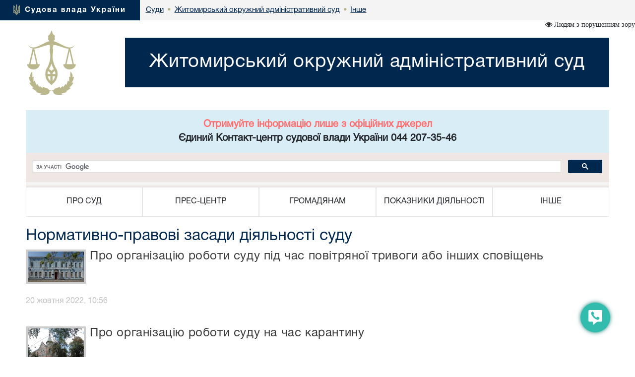

--- FILE ---
content_type: text/html; charset=windows-1251
request_url: https://adm.zt.court.gov.ua/sud0670/81/
body_size: 6797
content:



<!DOCTYPE html>
<html lang="uk">
<head>
    <meta charset="windows-1251">
    <meta http-equiv="X-UA-Compatible" content="IE=edge">
    <link rel="icon" href="/images/favicon.png" type="image/x-icon">
    <title>Нормативно-правові засади діяльності суду</title>
    <meta name="description" content="Нормативно-правові засади діяльності суду">
    <meta name="keywords" content="">

    <meta property="og:url"           content="" />
    <meta property="og:type"          content="article" />
    <meta property="og:title"         content="" />
    <meta property="og:description"   content="" />
    <meta property="og:image"         content="" />
    <meta property="fb:app_id"         content="1630382423690791" />
    <meta name="viewport" content="width=device-width">

    <link rel="stylesheet" href="/styles/main-939ff1e4df.css"/>

    <!-- HTML5 shim and Respond.js for IE8 support of HTML5 elements and media queries -->
    <!-- WARNING: Respond.js doesn't work if you view the page via file:// -->
    <!--[if lt IE 9]>
    <script src="https://oss.maxcdn.com/html5shiv/3.7.3/html5shiv.min.js"></script>
    <script src="https://oss.maxcdn.com/respond/1.4.2/respond.min.js"></script>
    <![endif]-->
    <script src="/scripts/main-b79d782bbd.js"></script>
    <script src="/js/plugins/bootstrap/bootstrap.bundle.min.js"></script>
    <script>
      (function(i,s,o,g,r,a,m){i['GoogleAnalyticsObject']=r;i[r]=i[r]||function(){
      (i[r].q=i[r].q||[]).push(arguments)},i[r].l=1*new Date();a=s.createElement(o),
      m=s.getElementsByTagName(o)[0];a.async=1;a.src=g;m.parentNode.insertBefore(a,m)
      })(window,document,'script','https://www.google-analytics.com/analytics.js','ga');
      ga('create', 'UA-35987142-3', 'auto');
      ga('send', 'pageview');
    </script>
</head>
<body>
<style>
    #div_chat{
        left: auto;
        right: 0;
        top: auto;
        bottom: 0;
        height: 400px;
        width: 250px;
        position: fixed;
        z-index: 2002;
        padding: 0;
        border-radius: 11px;
    }
</style>
<div class="menu-button" id="tooltip2"   data-bs-toggle="tooltip"  data-bs-placement="left" title="Онлайн-допомога">
    <a id="open__pomlka" class="b24-web-form-popup-btn-2" data-bs-toggle="tooltip" data-bs-placement="left" title="Сповістити про помилку/пропозиції"></a>
    <a href="#" id="popup__toggle" onclick="phoneWin.open()"  data-bs-toggle="tooltip" data-bs-placement="left" title=" "></a>
    <a id="open__chat2"  data-bs-toggle="tooltip" data-bs-placement="left" title="Онлайн-консультант" ></a>
</div>

<link rel="stylesheet" href="/styles/slider_main.css?s=24994">
<link rel="stylesheet" href="/styles/slider_main_992.css?s=26711">
<!--<link rel="stylesheet" href="/styles/slider_main_768.css">-->
<link rel="stylesheet" href="/styles/style2_new.css?s=27921">


<link rel="stylesheet" href="/styles/style2_new_media.css?s=5211">

  
		<div class="breadcrump row m-0">
			<div class="col-xs-5 d-inline-flex">
				<div>
					<img src="/images/mod1_1(14)_03_03.png" alt="flag">
					<span><a href="https://court.gov.ua/">Судова влада України</a></span>
				</div>
			</div><div class="center d-none d-lg-inline-flex">
<div class="d-inline-block">
		<div class="next">
					<a href="https://court.gov.ua/sudova-vlada/sudy/">
						<div>
							<p>Суди</p>

						</div>
						</a>
		</div>
						 <div class="next"> <span class="dot">&bull;</span>
                        <a href="/sud0670/">
                            <div>
                                <p>Житомирський окружний адміністративний суд</p>
                            </div>
                        </a>
        			</div>
    			
                                <div class="next">
                                    <span class="dot">&bull;</span>
                                    <a href="/sud0670/inshe/">
                                        <div>
                                            <p >Інше</p>
                                        </div>
                                    </a>
                                </div>
                            </div></div></div>
  <div class="container breadcrump2"><div class="d-inline-flex d-lg-none center2">
<div class="d-inline-block">
		<div class="next">
					<a href="https://court.gov.ua/sudova-vlada/sudy/">
						<div>
							<p>Суди</p>

						</div>
						</a>
		</div>
						 <div class="next"> <span class="dot">&bull;</span>
                        <a href="/sud0670/">
                            <div>
                                <p>Житомирський окружний адміністративний суд</p>
                            </div>
                        </a>
        			</div>
    			
                                <div class="next">
                                    <span class="dot">&bull;</span>
                                    <a href="/sud0670/inshe/">
                                        <div>
                                            <p >Інше</p>
                                        </div>
                                    </a>
                                </div>
                            </div></div></div></div>
</div>
<div class="is_vision"></div>
    <div class="head container">
        <div class="row">
                        <div class="col-lg-2 col-xl-2 d-none d-lg-block">
            	<a href="/sud0670/">
	                <img src="/images/vesi.png">
                </a>
            </div>
            <div class="col-lg-10 col-xl-10 col-sm-12 ">
                <div class="col-md-12 Cname">
                    <a href="/sud0670/">
                    <div class="ust " style="">
                        <span>
                            Житомирський окружний адміністративний суд
                        </span>
                    </div>
                    </a>
	            </div>
            </div> 
        </div>
	</div>
    <div class="container">
     <div id="info_centr" style="font-family:HelveticaNeueCyr-Roman;width: 100%;margin: 0 auto;padding: 15px; font-size:20px; font-weight:bold;" class="bg-info text-center"><p style="color: #ff6e6e;">Отримуйте інформацію лише з офіційних джерел</p><p>Єдиний Контакт-центр судової влади України 044 207-35-46</p></div>
	<div style="min-height: 66px; background-color: #f4f4f4;">
		<script>
  (function() {
    var cx = '011908513057418320584:-rquuo2rlxm';
    var gcse = document.createElement('script');
    gcse.type = 'text/javascript';
    gcse.async = true;
    gcse.src = 'https://cse.google.com/cse.js?cx=' + cx;
    var s = document.getElementsByTagName('script')[0];
    s.parentNode.insertBefore(gcse, s);
  })();
</script>
<div class="gcse-search" data-as_sitesearch="adm.zt.court.gov.ua"></div>
	</div>
     <div class="col-lg-12 menu">
<div class="">
<div class="col-12 navbar-toggler collapsed d-md-flex d-lg-none align-items-center justify-content-end text-end" data-bs-toggle="collapse" data-bs-target="#myNav" aria-controls="myNav" aria-expanded="false" aria-label="Toggle navigation">
      <svg xmlns="https://www.w3.org/2000/svg" width="50" height="50" class="bi " fill="currentColor" viewBox="0 0 16 16">
  <path fill-rule="evenodd" d="M2.5 11.5A.5.5 0 0 1 3 11h10a.5.5 0 0 1 0 1H3a.5.5 0 0 1-.5-.5zm0-4A.5.5 0 0 1 3 7h10a.5.5 0 0 1 0 1H3a.5.5 0 0 1-.5-.5zm0-4A.5.5 0 0 1 3 3h10a.5.5 0 0 1 0 1H3a.5.5 0 0 1-.5-.5z"></path>
</svg>

    </div>
    </div>
                            <div class=" myNav  collapse  d-lg-flex" id="myNav">
                                <div class="col-lg-2 d-flex  c btn-group">
                                <button type="button" class="btn dropdown-toggle" data-bs-toggle="dropdown" aria-expanded="false">
    ПРО СУД
  </button>

                                        <ul class="dropdown-menu">
                                            <ol><a class="btn btn-block" href="/sud0670/pro_sud/info_sud/" >Інформація про суд</a></ol>
                                            
                                            <ol><a class="btn btn-block" href="/sud0670/pro_sud/60/" >Структура</a></ol>
                                            
                                            <ol><a class="btn btn-block" href="/sud0670/pro_sud/ker/" >Керівництво</a></ol>
                                            
                                            <ol><a class="btn btn-block" href="/sud0670/pro_sud/12/" >Судді</a></ol>
                                            
                                            <ol><a class="btn btn-block" href="/sud0670/pro_sud/contacts/" >Контакти</a></ol>
                                            
                                            <ol><a class="btn btn-block" href="/sud0670/pro_sud/opening_hours/" >Режим роботи</a></ol>
                                            
                                            <ol><a class="btn btn-block" href="/sud0670/pro_sud/130/" >Історична довідка</a></ol>
                                            </ul></div>
                                <div class="col-lg-2 d-flex c btn-group">
                                    <button type="button" class="btn dropdown-toggle" data-bs-toggle="dropdown" aria-expanded="false">
    ПРЕС-ЦЕНТР
  </button>
                                      <ul class="dropdown-menu">
                                       
                                            <ol><a class="btn btn-block" href="/sud0670/pres-centr/general/" >Головне</a></ol>
                                            
                                            <ol><a class="btn btn-block" href="/sud0670/pres-centr/news/" >Новини</a></ol>
                                            
                                            <ol><a class="btn btn-block" href="/sud0670/pres-centr/events/" >Анонси</a></ol>
                                            
                                            <ol><a class="btn btn-block" href="/sud0670/pres-centr/pres_releases/" >Прес-релізи</a></ol>
                                            
                                            <ol><a class="btn btn-block" href="/sud0670/pres-centr/publications/" >Публікації у ЗМІ</a></ol>
                                            
                                            <ol><a class="btn btn-block" href="/sud0670/pres-centr/interview/" >Інтерв’ю, коментарі, відповіді</a></ol>
                                            
                                            <ol><a class="btn btn-block" href="/sud0670/pres-centr/photos/" >Фотогалерея</a></ol>
                                            
                                            <ol><a class="btn btn-block" href="/sud0670/pres-centr/video/" >Відеогалерея</a></ol>
                                            
											<hr>
                                            <ol><a class="btn btn-block" href="/sud0670/pres-centr/novunu1/" >Новини щодо формування нового Верховного суду</a></ol>
                                            
                                            <ol><a class="btn btn-block" href="/sud0670/pres-centr//" >Взаємодія зі ЗМІ</a></ol>
                                            
                                            <ol><a class="btn btn-block" href="/sud0670/pres-centr/1/" >Прес-служба суду</a></ol>
                                            </ul></div>
                                <div class="col-lg-2 d-flex c btn-group">
                                    <button type="button" class="btn dropdown-toggle" data-bs-toggle="dropdown" aria-expanded="false">
    ГРОМАДЯНАМ
  </button>
                                      <ul class="dropdown-menu">
                                       
                                            <ol><a class="btn btn-block" href="/sud0670/gromadyanam/pec/" >Судовий збір</a></ol>
                                            
                                            <ol><a class="btn btn-block" href="/sud0670/gromadyanam/sszzrpssznkl/" >Сплата судового збору за рішеннями про стягнення судового збору на користь держави</a></ol>
                                            
                                            <ol><a class="btn btn-block" href="/sud0670/gromadyanam/povernennya_sudovoho_zboru/" >Повернення судового збору</a></ol>
                                            
                                            <ol><a class="btn btn-block" href="/sud0670/gromadyanam/paying/" >Сплата штрафів</a></ol>
                                            
                                            <ol><a class="btn btn-block" href="/sud0670/gromadyanam/sshzrpnsh/" >Сплата штрафу (як засобу процесуального примусу) за рішеннями про накладення штрафу (як засобу процесуального примусу)</a></ol>
                                            
                                            <ol><a class="btn btn-block" href="/sud0670/gromadyanam/order_compensation/" >Порядок відшкодування фактичних витрат на копіювання або друк документів, які надаються запитувачам інформації в суді.</a></ol>
                                            
                                            <ol><a class="btn btn-block" href="/sud0670/gromadyanam/csz/" >Список судових справ, призначених до розгляду</a></ol>
                                            
                                            <ol><a class="btn btn-block" href="/sud0670/gromadyanam/list_of_appeals/" >Список апеляційних скарг</a></ol>
                                            
                                            <ol><a class="btn btn-block" href="/sud0670/gromadyanam/list_auto_cases/" >Список автоматично розподілених судових справ</a></ol>
                                            
                                            <ol><a class="btn btn-block" href="http://court.gov.ua/fair/sud0670"  target="_blank">Інформація щодо стадій розгляду судових справ</a></ol>
                                            
                                            <ol><a class="btn btn-block" href="http://court.gov.ua/affairs/online/sud0670"  target="_blank">Онлайн-трансляції судових засідань</a></ol>
                                            
                                            <ol><a class="btn btn-block" href="/sud0670/feedback/" >Звернення громадян</a></ol>
                                            
                                            <ol><a class="btn btn-block" href="/sud0670/forma/" >Запит на отримання публічної інформації</a></ol>
                                            
                                            <ol><a class="btn btn-block" href="http://court.gov.ua/legalaid"  target="_blank">Безоплатна правнича допомога</a></ol>
                                            
                                            <ol><a class="btn btn-block" href="http://court.gov.ua/unknown/sud0670"  target="_blank">Оголошення про виклик особи в суд та повідомлення про судове рішення</a></ol>
                                            
                                            <ol><a class="btn btn-block" href="https://vkz.court.gov.ua"  target="_blank">Участь у відеозасіданні</a></ol>
                                            
                                            <ol><a class="btn btn-block" href="https://court.gov.ua/gromadjanam/mediation-help/"  target="_blank">МЕДІАЦІЯ для вирішення спору</a></ol>
                                            
                                            <ol><a class="btn btn-block" href="/sud0670/gromadyanam/pov_korup/" >Повідомлення про корупцію або пов'язаного з корупцією правопорушення</a></ol>
                                            
											<hr>
                                            <ol><a class="btn btn-block" href="/sud0670/gromadyanam//" >Бланки позовних заяв</a></ol>
                                            
                                            <ol><a class="btn btn-block" href="/sud0670/gromadyanam/grafik_/" >Графік прийому громадян</a></ol>
                                            </ul></div>
                                <div class="col-lg-2 d-flex c btn-group">
                                    <button type="button" class="btn dropdown-toggle" data-bs-toggle="dropdown" aria-expanded="false">
    ПОКАЗНИКИ ДІЯЛЬНОСТІ
  </button>
                                      <ul class="dropdown-menu">
                                       
                                            <ol><a class="btn btn-block" href="/sud0670/pokazniki-diyalnosti/work_results/" >Підсумки роботи</a></ol>
                                            
											<hr>
                                            <ol><a class="btn btn-block" href="/sud0670/pokazniki-diyalnosti//" >Базові показники роботи суду</a></ol>
                                            
                                            <ol><a class="btn btn-block" href="/sud0670/pokazniki-diyalnosti/1/" >Показники здійснення судочинства</a></ol>
                                            </ul></div>
                                <div class="col-lg-2 d-flex c btn-group">
                                    <button type="button" class="btn dropdown-toggle" data-bs-toggle="dropdown" aria-expanded="false">
    ІНШЕ
  </button>
                                      <ul class="dropdown-menu">
                                       
                                            <ol><a class="btn btn-block" href="/sud0670/inshe/vakansii/" >Вакансії</a></ol>
                                            
                                            <ol><a class="btn btn-block" href="/sud0670/inshe/finances/" >Бюджет. Фінанси.</a></ol>
                                            
                                            <ol><a class="btn btn-block" href="/sud0670/inshe/170/" >Державні закупівлі</a></ol>
                                            
                                            <ol><a class="btn btn-block" href="/sud0670/inshe/law/" >Законодавство</a></ol>
                                            
                                            <ol><a class="btn btn-block" href="/sud0670/inshe/useful_links/" >Корисні посилання</a></ol>
                                            
                                            <ol><a class="btn btn-block" href="/sud0670/inshe/judical_status/" >Закон України "Про судоустрій і статус суддів"</a></ol>
                                            
											<hr>
                                            <ol><a class="btn btn-block" href="/sud0670/555/" >ПРАВИЛА ПОВЕДІНКИ ПРАЦІВНИКА СУДУ</a></ol>
                                            
                                            <ol><a class="btn btn-block" href="/sud0670/10/" >Апарат суду</a></ol>
                                            
                                            <ol><a class="btn btn-block" href="/sud0670/150/" >Правила внутрішнього трудового розпорядку</a></ol>
                                            
                                            <ol><a class="btn btn-block" href="/sud0670/11/" >Планування роботи суду</a></ol>
                                            
                                            <ol><a class="btn btn-block" href="/sud0670/rozasnenia/" >Роз'яснення щодо сплати судового збору та його повернення</a></ol>
                                            
                                            <ol><a class="btn btn-block" href="/sud0670/slugba/" >Кадрове забезпечення ЖОАС</a></ol>
                                            
                                            <ol><a class="btn btn-block" href="/sud0670/81/" >Нормативно-правові засади діяльності суду</a></ol>
                                            
                                            <ol><a class="btn btn-block" href="/sud0670/90/" >Доступ до публічної інформації</a></ol>
                                            
                                            <ol><a class="btn btn-block" href="/sud0670/100/" >Порядок звернення до суду учасників судового процесу</a></ol>
                                            
                                            <ol><a class="btn btn-block" href="/sud0670/82/" >Розташування суду</a></ol>
                                            
                                            <ol><a class="btn btn-block" href="/sud0670/180/" >Засади використання автоматизованої системи документообігу суду</a></ol>
                                            
                                            <ol><a class="btn btn-block" href="/sud0670/1/" >Оголошення</a></ol>
                                            
                                            <ol><a class="btn btn-block" href="/sud0670/16/" >Аналіз судової практики і дані судової статистики</a></ol>
                                            
                                            <ol><a class="btn btn-block" href="/sud0670/17/" >Список автопризначених справ</a></ol>
                                            
                                            <ol><a class="btn btn-block" href="/sud0670/18/" >Список справ, призначених до розгляду</a></ol>
                                            
                                            <ol><a class="btn btn-block" href="/sud0670/19/" >Інформація для ЗМІ</a></ol>
                                            
                                            <ol><a class="btn btn-block" href="/sud0670/20/" >Заходи забезпечення рівного доступу осіб з інвалідністю до правосуддя</a></ol>
                                            </ul></div></div></div>
</div>




<div class="container">
						<div class="page-head">
						  <h1>Нормативно-правові засади діяльності суду </h1>
						</div>
					</div>

<div class="container content">
<div class="media news" style="">
    <a class="news__link" href="/sud0670/81/1335854/" target="">
        <div class="d-flex float-start pe-2">
            <img class="media-object news__img" src="/img/news/1335854.jpg">
        </div>
        <div class="d-block">
            <h4 class="media-heading news__title">Про організацію роботи суду під час повітряної тривоги або інших сповіщень</h4>
            <p class="mb-0 "></p>
        </div>
    </a>
</div>
<div><span class="news_date">20 жовтня 2022, 10:56</span></div>

<div class="media news" style="">
    <a class="news__link" href="/sud0670/81/910618/" target="">
        <div class="d-flex float-start pe-2">
            <img class="media-object news__img" src="/images/news/no-img.jpg">
        </div>
        <div class="d-block">
            <h4 class="media-heading news__title">Про організацію роботи суду на час карантину</h4>
            <p class="mb-0 "></p>
        </div>
    </a>
</div>
<div><span class="news_date">17 березня 2020, 14:46</span></div>

<div class="media news" style="">
    <a class="news__link" href="/sud0670/81/48623/" target="">
        <div class="d-flex float-start pe-2">
            <img class="media-object news__img" src="/img/news/48623.jpg">
        </div>
        <div class="d-block">
            <h4 class="media-heading news__title">Правила пропуску до приміщень суду</h4>
            <p class="mb-0 "></p>
        </div>
    </a>
</div>
<div><span class="news_date">17 лютого 2020, 17:01</span></div>

<div class="media news" style="">
    <a class="news__link" href="/sud0670/81/238995/" target="">
        <div class="d-flex float-start pe-2">
            <img class="media-object news__img" src="/img/news/238995.jpeg">
        </div>
        <div class="d-block">
            <h4 class="media-heading news__title">Засади використання автоматизованої системи документообігу суду</h4>
            <p class="mb-0 "></p>
        </div>
    </a>
</div>
<div><span class="news_date">08 грудня 2017, 16:41</span></div>

<div class="media news" style="">
    <a class="news__link" href="/sud0670/81/256889/" target="">
        <div class="d-flex float-start pe-2">
            <img class="media-object news__img" src="/img/news/256889.jpeg">
        </div>
        <div class="d-block">
            <h4 class="media-heading news__title">Зміни, що вносяться до Засад  використання автоматизованої  системи документообігу суду</h4>
            <p class="mb-0 "></p>
        </div>
    </a>
</div>
<div><span class="news_date">29 березня 2016, 11:11</span></div>

<div class="media news" style="">
    <a class="news__link" href="/sud0670/81/238978/" target="">
        <div class="d-flex float-start pe-2">
            <img class="media-object news__img" src="/img/news/238978.jpg">
        </div>
        <div class="d-block">
            <h4 class="media-heading news__title">Інструкція про заходи пожежної безпеки в Житомирському окружному адміністративному суді</h4>
            <p class="mb-0 "></p>
        </div>
    </a>
</div>
<div><span class="news_date">27 січня 2016, 17:25</span></div>

<div class="media news" style="">
    <a class="news__link" href="/sud0670/81/249537/" target="">
        <div class="d-flex float-start pe-2">
            <img class="media-object news__img" src="/img/news/249537.jpg">
        </div>
        <div class="d-block">
            <h4 class="media-heading news__title">Положення про збори суддів Житомирського окружного адміністративного суду</h4>
            <p class="mb-0 "></p>
        </div>
    </a>
</div>
<div><span class="news_date">03 липня 2015, 16:56</span></div>

<div class="media news" style="">
    <a class="news__link" href="/sud0670/81/48628/" target="">
        <div class="d-flex float-start pe-2">
            <img class="media-object news__img" src="/img/news/48628.jpg">
        </div>
        <div class="d-block">
            <h4 class="media-heading news__title">Відзнаки суду</h4>
            <p class="mb-0 "></p>
        </div>
    </a>
</div>
<div><span class="news_date">30 серпня 2013, 15:04</span></div>

<div class="media news" style="">
    <a class="news__link" href="/sud0670/81/48625/" target="">
        <div class="d-flex float-start pe-2">
            <img class="media-object news__img" src="/img/news/48625.jpg">
        </div>
        <div class="d-block">
            <h4 class="media-heading news__title">Положення про роботу зі зверненнями громадян</h4>
            <p class="mb-0 "></p>
        </div>
    </a>
</div>
<div><span class="news_date">30 серпня 2013, 13:57</span></div>


<div id="pagenav" style="text-align:center; display: none "></div>

<script>$(".pstrnav").insertBefore("#pagenav"); </script>
<script>$(".pstrnav").slideDown('slow'); </script>

<link rel="stylesheet" type="" href="/styles/news_new.css"></div>
<style>

</style>
<div class="modal fade bs-example-modal-sm" tabindex="-1" id="modalBitrix" role="dialog" aria-labelledby="" >
    <div class="modal-dialog modal-sm" role="document" style="float: right">
        <button type="button" class="close" data-dismiss="modal" aria-label="Close" style="position: absolute;z-index:3000;width: 30px;height: 30px;right: 0;"><span aria-hidden="true">&times;</span></button>
        <div class="modal-content" id="contentsBitrix" style="background: rgba(50,188,173,1) !important;">

        </div>
    </div>
</div>

<script id="bx24_form_button" data-skip-moving="true">
    var tooltipTriggerList = [].slice.call(document.querySelectorAll('[data-bs-toggle="tooltip"]'));
    var tooltipList = tooltipTriggerList.map(function (tooltipTriggerEl) {
        return new bootstrap.Tooltip(tooltipTriggerEl)
    });
    $(function() {
        $('#open__pomlka').on('click',function () {
            window.open('https://court.gov.ua/CRM-form.html', '_blank', 'scrollbars=1,width=450px,height=800px');
        })
    });
    var is_visio = localStorage.getItem('visio');
    if(is_visio == '1'){
        $('body').addClass('vision');
        $('.is_vision').html('<i class="fa fa-eye" aria-hidden="true"> Стандартна версія</i>');
    } else {
        $('.is_vision').html('<i class="fa fa-eye" aria-hidden="true"> Людям з порушенням зору</i>');
    }

</script>
<div id="ikeyboard" class="d_none">
  <ul id="eng" class="d_none">
      <li class="symbol"><span class="off">`</span><span class="on">~</span></li>
      <li class="symbol"><span class="off">1</span><span class="on">!</span></li>
      <li class="symbol"><span class="off">2</span><span class="on">@</span></li>
      <li class="symbol"><span class="off">3</span><span class="on">#</span></li>
      <li class="symbol"><span class="off">4</span><span class="on">$</span></li>
      <li class="symbol"><span class="off">5</span><span class="on">%</span></li>
      <li class="symbol"><span class="off">6</span><span class="on">^</span></li>
      <li class="symbol"><span class="off">7</span><span class="on">&</span></li>
      <li class="symbol"><span class="off">8</span><span class="on">*</span></li>
      <li class="symbol"><span class="off">9</span><span class="on">(</span></li>
      <li class="symbol"><span class="off">0</span><span class="on">)</span></li>
      <li class="symbol"><span class="off">-</span><span class="on">_</span></li>
      <li class="symbol"><span class="off">=</span><span class="on">+</span></li>
      <li class="delete lastitem"><img src="/img/backspace.png" /></li>
      <li class="tab">tab</li>
      <li class="letter">q</li>
      <li class="letter">w</li>
      <li class="letter">e</li>
      <li class="letter">r</li>
      <li class="letter">t</li>
      <li class="letter">y</li>
      <li class="letter">u</li>
      <li class="letter">i</li>
      <li class="letter">o</li>
      <li class="letter">p</li>
      <li class="letter">[</li>
      <li class="letter">]</li>
      <li class="symbol lastitem"><span class="off">\</span><span class="on">|</span></li>
      <li class="capslock">caps lock</li>
      <li class="letter">a</li>
      <li class="letter">s</li>
      <li class="letter">d</li>
      <li class="letter">f</li>
      <li class="letter">g</li>
      <li class="letter">h</li>
      <li class="letter">j</li>
      <li class="letter">k</li>
      <li class="letter">l</li>
      <li class="symbol"><span class="off">;</span><span class="on">:</span></li>
      <li class="symbol"><span class="off">'</span><span class="on">"</span></li>
      <li class="return lastitem">Enter</li>
      <li class="left-shift">shift</li>
      <li class="letter">z</li>
      <li class="letter">x</li>
      <li class="letter">c</li>
      <li class="letter">v</li>
      <li class="letter">b</li>
      <li class="letter">n</li>
      <li class="letter">m</li>
      <li class="letter">,</li>
      <li class="letter">.</li>
      <li class="symbol"><span class="off">/</span><span class="on">?</span></li>
      <li class="right-shift">shift</li>
      <li class="cleared">Очистити</li>
      <li class="language" language="ukr">Укр</li>
      <li class="space">&nbsp;</li>
      <li class="left-arr">&larr;</li>
      <li class="right-arr">&rarr;</li>
      <li class="closed lastitem">Сховати</li>
  </ul>
  <ul id="ukr">
      <li class="symbol"><span class="off">'</span><span class="on">~</span></li>
      <li class="symbol"><span class="off">1</span><span class="on">!</span></li>
      <li class="symbol"><span class="off">2</span><span class="on">"</span></li>
      <li class="symbol"><span class="off">3</span><span class="on">№</span></li>
      <li class="symbol"><span class="off">4</span><span class="on">;</span></li>
      <li class="symbol"><span class="off">5</span><span class="on">%</span></li>
      <li class="symbol"><span class="off">6</span><span class="on">:</span></li>
      <li class="symbol"><span class="off">7</span><span class="on">?</span></li>
      <li class="symbol"><span class="off">8</span><span class="on">*</span></li>
      <li class="symbol"><span class="off">9</span><span class="on">(</span></li>
      <li class="symbol"><span class="off">0</span><span class="on">)</span></li>
      <li class="symbol"><span class="off">-</span><span class="on">_</span></li>
      <li class="symbol"><span class="off">=</span><span class="on">+</span></li>
      <li class="delete lastitem"><img src="/img/backspace.png" /></li>
      <li class="tab">tab</li>
      <li class="letter">й</li>
      <li class="letter">ц</li>
      <li class="letter">у</li>
      <li class="letter">к</li>
      <li class="letter">е</li>
      <li class="letter">н</li>
      <li class="letter">г</li>
      <li class="letter">ш</li>
      <li class="letter">щ</li>
      <li class="letter">з</li>
      <li class="letter">х</li>
      <li class="letter">ї</li>
      <li class="symbol lastitem"><span class="off">/</span><span class="on">\</span></li>
      <li class="capslock">caps lock</li>
      <li class="letter">ф</li>
      <li class="letter">і</li>
      <li class="letter">в</li>
      <li class="letter">а</li>
      <li class="letter">п</li>
      <li class="letter">р</li>
      <li class="letter">о</li>
      <li class="letter">л</li>
      <li class="letter">д</li>
      <li class="letter">ж</li>
      <li class="letter">є</li>
      <li class="return lastitem">Enter</li>
      <li class="left-shift">shift</li>
      <li class="letter">я</li>
      <li class="letter">ч</li>
      <li class="letter">с</li>
      <li class="letter">м</li>
      <li class="letter">и</li>
      <li class="letter">т</li>
      <li class="letter">ь</li>
      <li class="letter">б</li>
      <li class="letter">ю</li>
      <li class="symbol"><span class="off">.</span><span class="on">,</span></li>
      <li class="right-shift">shift</li>
      <li class="cleared">Очистити</li>
      <li class="language" language="eng">Eng</li>
      <li class="space">&nbsp;</li>
      <li class="left-arr">&larr;</li>
      <li class="right-arr">&rarr;</li>
      <li class="closed lastitem">Сховати</li>
  </ul>
</div>

<footer class="footer">
    <div class="container">
        <p class="text-muted">2026 © Всі права захищені <span class="pull-right"><a href="https://www.facebook.com/CourtGovUa/?fref=ts" target="_blank"><i class="fa fa-facebook-official" aria-hidden="true"></i></a> <a href="https://www.youtube.com/channel/UCFDRcAmACu5ljF-YUMGctnA" target="_blank"><i class="fa fa-youtube-play" aria-hidden="true"></i></a>
        </span></p>
        <p class="text-links"> <a href="/sud0670/pro_sud/">Про суд</a> <a href="/sud0670/pres-centr/">Прес-центр</a> <a href="/sud0670/gromadyanam/">Громадянам</a> <a href="/sud0670/pokazniki-diyalnosti/">Показники діяльності</a> <a href="/sud0670/inshe/">Інше</a> 
		</p>
		<p class="build__version">v1.38.1</p>
    </div>
</footer>

</body>
</html>
